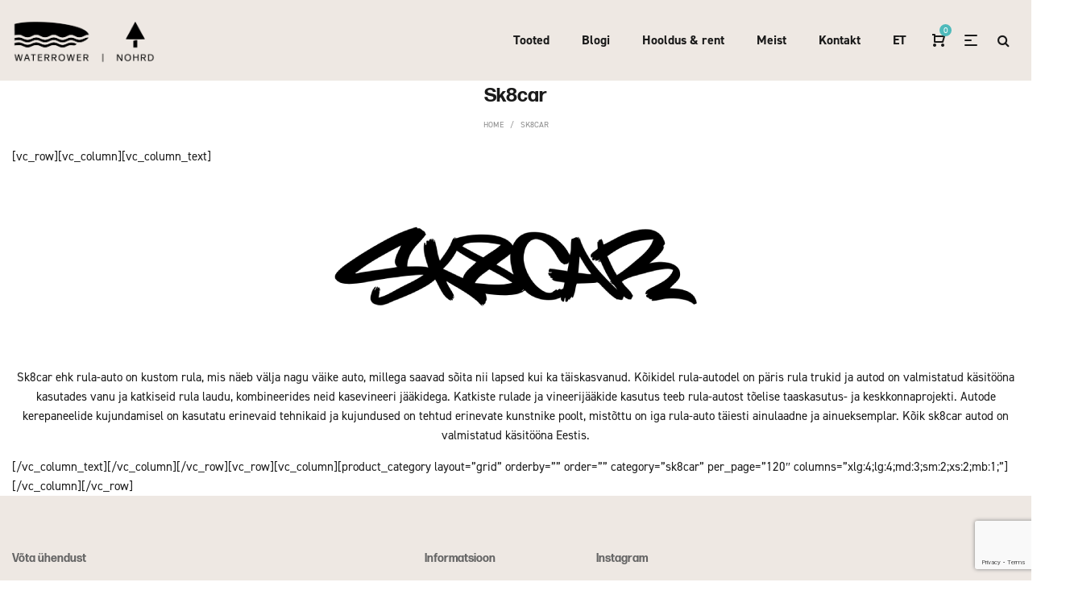

--- FILE ---
content_type: text/html; charset=utf-8
request_url: https://www.google.com/recaptcha/api2/anchor?ar=1&k=6LdfKNEmAAAAAIcVBOI6I8u0waUupgvRKk8nQq0S&co=aHR0cHM6Ly91bmRlcndvb2Quc2hvcDo0NDM.&hl=en&v=PoyoqOPhxBO7pBk68S4YbpHZ&size=invisible&anchor-ms=20000&execute-ms=30000&cb=dho79de7cwi9
body_size: 49010
content:
<!DOCTYPE HTML><html dir="ltr" lang="en"><head><meta http-equiv="Content-Type" content="text/html; charset=UTF-8">
<meta http-equiv="X-UA-Compatible" content="IE=edge">
<title>reCAPTCHA</title>
<style type="text/css">
/* cyrillic-ext */
@font-face {
  font-family: 'Roboto';
  font-style: normal;
  font-weight: 400;
  font-stretch: 100%;
  src: url(//fonts.gstatic.com/s/roboto/v48/KFO7CnqEu92Fr1ME7kSn66aGLdTylUAMa3GUBHMdazTgWw.woff2) format('woff2');
  unicode-range: U+0460-052F, U+1C80-1C8A, U+20B4, U+2DE0-2DFF, U+A640-A69F, U+FE2E-FE2F;
}
/* cyrillic */
@font-face {
  font-family: 'Roboto';
  font-style: normal;
  font-weight: 400;
  font-stretch: 100%;
  src: url(//fonts.gstatic.com/s/roboto/v48/KFO7CnqEu92Fr1ME7kSn66aGLdTylUAMa3iUBHMdazTgWw.woff2) format('woff2');
  unicode-range: U+0301, U+0400-045F, U+0490-0491, U+04B0-04B1, U+2116;
}
/* greek-ext */
@font-face {
  font-family: 'Roboto';
  font-style: normal;
  font-weight: 400;
  font-stretch: 100%;
  src: url(//fonts.gstatic.com/s/roboto/v48/KFO7CnqEu92Fr1ME7kSn66aGLdTylUAMa3CUBHMdazTgWw.woff2) format('woff2');
  unicode-range: U+1F00-1FFF;
}
/* greek */
@font-face {
  font-family: 'Roboto';
  font-style: normal;
  font-weight: 400;
  font-stretch: 100%;
  src: url(//fonts.gstatic.com/s/roboto/v48/KFO7CnqEu92Fr1ME7kSn66aGLdTylUAMa3-UBHMdazTgWw.woff2) format('woff2');
  unicode-range: U+0370-0377, U+037A-037F, U+0384-038A, U+038C, U+038E-03A1, U+03A3-03FF;
}
/* math */
@font-face {
  font-family: 'Roboto';
  font-style: normal;
  font-weight: 400;
  font-stretch: 100%;
  src: url(//fonts.gstatic.com/s/roboto/v48/KFO7CnqEu92Fr1ME7kSn66aGLdTylUAMawCUBHMdazTgWw.woff2) format('woff2');
  unicode-range: U+0302-0303, U+0305, U+0307-0308, U+0310, U+0312, U+0315, U+031A, U+0326-0327, U+032C, U+032F-0330, U+0332-0333, U+0338, U+033A, U+0346, U+034D, U+0391-03A1, U+03A3-03A9, U+03B1-03C9, U+03D1, U+03D5-03D6, U+03F0-03F1, U+03F4-03F5, U+2016-2017, U+2034-2038, U+203C, U+2040, U+2043, U+2047, U+2050, U+2057, U+205F, U+2070-2071, U+2074-208E, U+2090-209C, U+20D0-20DC, U+20E1, U+20E5-20EF, U+2100-2112, U+2114-2115, U+2117-2121, U+2123-214F, U+2190, U+2192, U+2194-21AE, U+21B0-21E5, U+21F1-21F2, U+21F4-2211, U+2213-2214, U+2216-22FF, U+2308-230B, U+2310, U+2319, U+231C-2321, U+2336-237A, U+237C, U+2395, U+239B-23B7, U+23D0, U+23DC-23E1, U+2474-2475, U+25AF, U+25B3, U+25B7, U+25BD, U+25C1, U+25CA, U+25CC, U+25FB, U+266D-266F, U+27C0-27FF, U+2900-2AFF, U+2B0E-2B11, U+2B30-2B4C, U+2BFE, U+3030, U+FF5B, U+FF5D, U+1D400-1D7FF, U+1EE00-1EEFF;
}
/* symbols */
@font-face {
  font-family: 'Roboto';
  font-style: normal;
  font-weight: 400;
  font-stretch: 100%;
  src: url(//fonts.gstatic.com/s/roboto/v48/KFO7CnqEu92Fr1ME7kSn66aGLdTylUAMaxKUBHMdazTgWw.woff2) format('woff2');
  unicode-range: U+0001-000C, U+000E-001F, U+007F-009F, U+20DD-20E0, U+20E2-20E4, U+2150-218F, U+2190, U+2192, U+2194-2199, U+21AF, U+21E6-21F0, U+21F3, U+2218-2219, U+2299, U+22C4-22C6, U+2300-243F, U+2440-244A, U+2460-24FF, U+25A0-27BF, U+2800-28FF, U+2921-2922, U+2981, U+29BF, U+29EB, U+2B00-2BFF, U+4DC0-4DFF, U+FFF9-FFFB, U+10140-1018E, U+10190-1019C, U+101A0, U+101D0-101FD, U+102E0-102FB, U+10E60-10E7E, U+1D2C0-1D2D3, U+1D2E0-1D37F, U+1F000-1F0FF, U+1F100-1F1AD, U+1F1E6-1F1FF, U+1F30D-1F30F, U+1F315, U+1F31C, U+1F31E, U+1F320-1F32C, U+1F336, U+1F378, U+1F37D, U+1F382, U+1F393-1F39F, U+1F3A7-1F3A8, U+1F3AC-1F3AF, U+1F3C2, U+1F3C4-1F3C6, U+1F3CA-1F3CE, U+1F3D4-1F3E0, U+1F3ED, U+1F3F1-1F3F3, U+1F3F5-1F3F7, U+1F408, U+1F415, U+1F41F, U+1F426, U+1F43F, U+1F441-1F442, U+1F444, U+1F446-1F449, U+1F44C-1F44E, U+1F453, U+1F46A, U+1F47D, U+1F4A3, U+1F4B0, U+1F4B3, U+1F4B9, U+1F4BB, U+1F4BF, U+1F4C8-1F4CB, U+1F4D6, U+1F4DA, U+1F4DF, U+1F4E3-1F4E6, U+1F4EA-1F4ED, U+1F4F7, U+1F4F9-1F4FB, U+1F4FD-1F4FE, U+1F503, U+1F507-1F50B, U+1F50D, U+1F512-1F513, U+1F53E-1F54A, U+1F54F-1F5FA, U+1F610, U+1F650-1F67F, U+1F687, U+1F68D, U+1F691, U+1F694, U+1F698, U+1F6AD, U+1F6B2, U+1F6B9-1F6BA, U+1F6BC, U+1F6C6-1F6CF, U+1F6D3-1F6D7, U+1F6E0-1F6EA, U+1F6F0-1F6F3, U+1F6F7-1F6FC, U+1F700-1F7FF, U+1F800-1F80B, U+1F810-1F847, U+1F850-1F859, U+1F860-1F887, U+1F890-1F8AD, U+1F8B0-1F8BB, U+1F8C0-1F8C1, U+1F900-1F90B, U+1F93B, U+1F946, U+1F984, U+1F996, U+1F9E9, U+1FA00-1FA6F, U+1FA70-1FA7C, U+1FA80-1FA89, U+1FA8F-1FAC6, U+1FACE-1FADC, U+1FADF-1FAE9, U+1FAF0-1FAF8, U+1FB00-1FBFF;
}
/* vietnamese */
@font-face {
  font-family: 'Roboto';
  font-style: normal;
  font-weight: 400;
  font-stretch: 100%;
  src: url(//fonts.gstatic.com/s/roboto/v48/KFO7CnqEu92Fr1ME7kSn66aGLdTylUAMa3OUBHMdazTgWw.woff2) format('woff2');
  unicode-range: U+0102-0103, U+0110-0111, U+0128-0129, U+0168-0169, U+01A0-01A1, U+01AF-01B0, U+0300-0301, U+0303-0304, U+0308-0309, U+0323, U+0329, U+1EA0-1EF9, U+20AB;
}
/* latin-ext */
@font-face {
  font-family: 'Roboto';
  font-style: normal;
  font-weight: 400;
  font-stretch: 100%;
  src: url(//fonts.gstatic.com/s/roboto/v48/KFO7CnqEu92Fr1ME7kSn66aGLdTylUAMa3KUBHMdazTgWw.woff2) format('woff2');
  unicode-range: U+0100-02BA, U+02BD-02C5, U+02C7-02CC, U+02CE-02D7, U+02DD-02FF, U+0304, U+0308, U+0329, U+1D00-1DBF, U+1E00-1E9F, U+1EF2-1EFF, U+2020, U+20A0-20AB, U+20AD-20C0, U+2113, U+2C60-2C7F, U+A720-A7FF;
}
/* latin */
@font-face {
  font-family: 'Roboto';
  font-style: normal;
  font-weight: 400;
  font-stretch: 100%;
  src: url(//fonts.gstatic.com/s/roboto/v48/KFO7CnqEu92Fr1ME7kSn66aGLdTylUAMa3yUBHMdazQ.woff2) format('woff2');
  unicode-range: U+0000-00FF, U+0131, U+0152-0153, U+02BB-02BC, U+02C6, U+02DA, U+02DC, U+0304, U+0308, U+0329, U+2000-206F, U+20AC, U+2122, U+2191, U+2193, U+2212, U+2215, U+FEFF, U+FFFD;
}
/* cyrillic-ext */
@font-face {
  font-family: 'Roboto';
  font-style: normal;
  font-weight: 500;
  font-stretch: 100%;
  src: url(//fonts.gstatic.com/s/roboto/v48/KFO7CnqEu92Fr1ME7kSn66aGLdTylUAMa3GUBHMdazTgWw.woff2) format('woff2');
  unicode-range: U+0460-052F, U+1C80-1C8A, U+20B4, U+2DE0-2DFF, U+A640-A69F, U+FE2E-FE2F;
}
/* cyrillic */
@font-face {
  font-family: 'Roboto';
  font-style: normal;
  font-weight: 500;
  font-stretch: 100%;
  src: url(//fonts.gstatic.com/s/roboto/v48/KFO7CnqEu92Fr1ME7kSn66aGLdTylUAMa3iUBHMdazTgWw.woff2) format('woff2');
  unicode-range: U+0301, U+0400-045F, U+0490-0491, U+04B0-04B1, U+2116;
}
/* greek-ext */
@font-face {
  font-family: 'Roboto';
  font-style: normal;
  font-weight: 500;
  font-stretch: 100%;
  src: url(//fonts.gstatic.com/s/roboto/v48/KFO7CnqEu92Fr1ME7kSn66aGLdTylUAMa3CUBHMdazTgWw.woff2) format('woff2');
  unicode-range: U+1F00-1FFF;
}
/* greek */
@font-face {
  font-family: 'Roboto';
  font-style: normal;
  font-weight: 500;
  font-stretch: 100%;
  src: url(//fonts.gstatic.com/s/roboto/v48/KFO7CnqEu92Fr1ME7kSn66aGLdTylUAMa3-UBHMdazTgWw.woff2) format('woff2');
  unicode-range: U+0370-0377, U+037A-037F, U+0384-038A, U+038C, U+038E-03A1, U+03A3-03FF;
}
/* math */
@font-face {
  font-family: 'Roboto';
  font-style: normal;
  font-weight: 500;
  font-stretch: 100%;
  src: url(//fonts.gstatic.com/s/roboto/v48/KFO7CnqEu92Fr1ME7kSn66aGLdTylUAMawCUBHMdazTgWw.woff2) format('woff2');
  unicode-range: U+0302-0303, U+0305, U+0307-0308, U+0310, U+0312, U+0315, U+031A, U+0326-0327, U+032C, U+032F-0330, U+0332-0333, U+0338, U+033A, U+0346, U+034D, U+0391-03A1, U+03A3-03A9, U+03B1-03C9, U+03D1, U+03D5-03D6, U+03F0-03F1, U+03F4-03F5, U+2016-2017, U+2034-2038, U+203C, U+2040, U+2043, U+2047, U+2050, U+2057, U+205F, U+2070-2071, U+2074-208E, U+2090-209C, U+20D0-20DC, U+20E1, U+20E5-20EF, U+2100-2112, U+2114-2115, U+2117-2121, U+2123-214F, U+2190, U+2192, U+2194-21AE, U+21B0-21E5, U+21F1-21F2, U+21F4-2211, U+2213-2214, U+2216-22FF, U+2308-230B, U+2310, U+2319, U+231C-2321, U+2336-237A, U+237C, U+2395, U+239B-23B7, U+23D0, U+23DC-23E1, U+2474-2475, U+25AF, U+25B3, U+25B7, U+25BD, U+25C1, U+25CA, U+25CC, U+25FB, U+266D-266F, U+27C0-27FF, U+2900-2AFF, U+2B0E-2B11, U+2B30-2B4C, U+2BFE, U+3030, U+FF5B, U+FF5D, U+1D400-1D7FF, U+1EE00-1EEFF;
}
/* symbols */
@font-face {
  font-family: 'Roboto';
  font-style: normal;
  font-weight: 500;
  font-stretch: 100%;
  src: url(//fonts.gstatic.com/s/roboto/v48/KFO7CnqEu92Fr1ME7kSn66aGLdTylUAMaxKUBHMdazTgWw.woff2) format('woff2');
  unicode-range: U+0001-000C, U+000E-001F, U+007F-009F, U+20DD-20E0, U+20E2-20E4, U+2150-218F, U+2190, U+2192, U+2194-2199, U+21AF, U+21E6-21F0, U+21F3, U+2218-2219, U+2299, U+22C4-22C6, U+2300-243F, U+2440-244A, U+2460-24FF, U+25A0-27BF, U+2800-28FF, U+2921-2922, U+2981, U+29BF, U+29EB, U+2B00-2BFF, U+4DC0-4DFF, U+FFF9-FFFB, U+10140-1018E, U+10190-1019C, U+101A0, U+101D0-101FD, U+102E0-102FB, U+10E60-10E7E, U+1D2C0-1D2D3, U+1D2E0-1D37F, U+1F000-1F0FF, U+1F100-1F1AD, U+1F1E6-1F1FF, U+1F30D-1F30F, U+1F315, U+1F31C, U+1F31E, U+1F320-1F32C, U+1F336, U+1F378, U+1F37D, U+1F382, U+1F393-1F39F, U+1F3A7-1F3A8, U+1F3AC-1F3AF, U+1F3C2, U+1F3C4-1F3C6, U+1F3CA-1F3CE, U+1F3D4-1F3E0, U+1F3ED, U+1F3F1-1F3F3, U+1F3F5-1F3F7, U+1F408, U+1F415, U+1F41F, U+1F426, U+1F43F, U+1F441-1F442, U+1F444, U+1F446-1F449, U+1F44C-1F44E, U+1F453, U+1F46A, U+1F47D, U+1F4A3, U+1F4B0, U+1F4B3, U+1F4B9, U+1F4BB, U+1F4BF, U+1F4C8-1F4CB, U+1F4D6, U+1F4DA, U+1F4DF, U+1F4E3-1F4E6, U+1F4EA-1F4ED, U+1F4F7, U+1F4F9-1F4FB, U+1F4FD-1F4FE, U+1F503, U+1F507-1F50B, U+1F50D, U+1F512-1F513, U+1F53E-1F54A, U+1F54F-1F5FA, U+1F610, U+1F650-1F67F, U+1F687, U+1F68D, U+1F691, U+1F694, U+1F698, U+1F6AD, U+1F6B2, U+1F6B9-1F6BA, U+1F6BC, U+1F6C6-1F6CF, U+1F6D3-1F6D7, U+1F6E0-1F6EA, U+1F6F0-1F6F3, U+1F6F7-1F6FC, U+1F700-1F7FF, U+1F800-1F80B, U+1F810-1F847, U+1F850-1F859, U+1F860-1F887, U+1F890-1F8AD, U+1F8B0-1F8BB, U+1F8C0-1F8C1, U+1F900-1F90B, U+1F93B, U+1F946, U+1F984, U+1F996, U+1F9E9, U+1FA00-1FA6F, U+1FA70-1FA7C, U+1FA80-1FA89, U+1FA8F-1FAC6, U+1FACE-1FADC, U+1FADF-1FAE9, U+1FAF0-1FAF8, U+1FB00-1FBFF;
}
/* vietnamese */
@font-face {
  font-family: 'Roboto';
  font-style: normal;
  font-weight: 500;
  font-stretch: 100%;
  src: url(//fonts.gstatic.com/s/roboto/v48/KFO7CnqEu92Fr1ME7kSn66aGLdTylUAMa3OUBHMdazTgWw.woff2) format('woff2');
  unicode-range: U+0102-0103, U+0110-0111, U+0128-0129, U+0168-0169, U+01A0-01A1, U+01AF-01B0, U+0300-0301, U+0303-0304, U+0308-0309, U+0323, U+0329, U+1EA0-1EF9, U+20AB;
}
/* latin-ext */
@font-face {
  font-family: 'Roboto';
  font-style: normal;
  font-weight: 500;
  font-stretch: 100%;
  src: url(//fonts.gstatic.com/s/roboto/v48/KFO7CnqEu92Fr1ME7kSn66aGLdTylUAMa3KUBHMdazTgWw.woff2) format('woff2');
  unicode-range: U+0100-02BA, U+02BD-02C5, U+02C7-02CC, U+02CE-02D7, U+02DD-02FF, U+0304, U+0308, U+0329, U+1D00-1DBF, U+1E00-1E9F, U+1EF2-1EFF, U+2020, U+20A0-20AB, U+20AD-20C0, U+2113, U+2C60-2C7F, U+A720-A7FF;
}
/* latin */
@font-face {
  font-family: 'Roboto';
  font-style: normal;
  font-weight: 500;
  font-stretch: 100%;
  src: url(//fonts.gstatic.com/s/roboto/v48/KFO7CnqEu92Fr1ME7kSn66aGLdTylUAMa3yUBHMdazQ.woff2) format('woff2');
  unicode-range: U+0000-00FF, U+0131, U+0152-0153, U+02BB-02BC, U+02C6, U+02DA, U+02DC, U+0304, U+0308, U+0329, U+2000-206F, U+20AC, U+2122, U+2191, U+2193, U+2212, U+2215, U+FEFF, U+FFFD;
}
/* cyrillic-ext */
@font-face {
  font-family: 'Roboto';
  font-style: normal;
  font-weight: 900;
  font-stretch: 100%;
  src: url(//fonts.gstatic.com/s/roboto/v48/KFO7CnqEu92Fr1ME7kSn66aGLdTylUAMa3GUBHMdazTgWw.woff2) format('woff2');
  unicode-range: U+0460-052F, U+1C80-1C8A, U+20B4, U+2DE0-2DFF, U+A640-A69F, U+FE2E-FE2F;
}
/* cyrillic */
@font-face {
  font-family: 'Roboto';
  font-style: normal;
  font-weight: 900;
  font-stretch: 100%;
  src: url(//fonts.gstatic.com/s/roboto/v48/KFO7CnqEu92Fr1ME7kSn66aGLdTylUAMa3iUBHMdazTgWw.woff2) format('woff2');
  unicode-range: U+0301, U+0400-045F, U+0490-0491, U+04B0-04B1, U+2116;
}
/* greek-ext */
@font-face {
  font-family: 'Roboto';
  font-style: normal;
  font-weight: 900;
  font-stretch: 100%;
  src: url(//fonts.gstatic.com/s/roboto/v48/KFO7CnqEu92Fr1ME7kSn66aGLdTylUAMa3CUBHMdazTgWw.woff2) format('woff2');
  unicode-range: U+1F00-1FFF;
}
/* greek */
@font-face {
  font-family: 'Roboto';
  font-style: normal;
  font-weight: 900;
  font-stretch: 100%;
  src: url(//fonts.gstatic.com/s/roboto/v48/KFO7CnqEu92Fr1ME7kSn66aGLdTylUAMa3-UBHMdazTgWw.woff2) format('woff2');
  unicode-range: U+0370-0377, U+037A-037F, U+0384-038A, U+038C, U+038E-03A1, U+03A3-03FF;
}
/* math */
@font-face {
  font-family: 'Roboto';
  font-style: normal;
  font-weight: 900;
  font-stretch: 100%;
  src: url(//fonts.gstatic.com/s/roboto/v48/KFO7CnqEu92Fr1ME7kSn66aGLdTylUAMawCUBHMdazTgWw.woff2) format('woff2');
  unicode-range: U+0302-0303, U+0305, U+0307-0308, U+0310, U+0312, U+0315, U+031A, U+0326-0327, U+032C, U+032F-0330, U+0332-0333, U+0338, U+033A, U+0346, U+034D, U+0391-03A1, U+03A3-03A9, U+03B1-03C9, U+03D1, U+03D5-03D6, U+03F0-03F1, U+03F4-03F5, U+2016-2017, U+2034-2038, U+203C, U+2040, U+2043, U+2047, U+2050, U+2057, U+205F, U+2070-2071, U+2074-208E, U+2090-209C, U+20D0-20DC, U+20E1, U+20E5-20EF, U+2100-2112, U+2114-2115, U+2117-2121, U+2123-214F, U+2190, U+2192, U+2194-21AE, U+21B0-21E5, U+21F1-21F2, U+21F4-2211, U+2213-2214, U+2216-22FF, U+2308-230B, U+2310, U+2319, U+231C-2321, U+2336-237A, U+237C, U+2395, U+239B-23B7, U+23D0, U+23DC-23E1, U+2474-2475, U+25AF, U+25B3, U+25B7, U+25BD, U+25C1, U+25CA, U+25CC, U+25FB, U+266D-266F, U+27C0-27FF, U+2900-2AFF, U+2B0E-2B11, U+2B30-2B4C, U+2BFE, U+3030, U+FF5B, U+FF5D, U+1D400-1D7FF, U+1EE00-1EEFF;
}
/* symbols */
@font-face {
  font-family: 'Roboto';
  font-style: normal;
  font-weight: 900;
  font-stretch: 100%;
  src: url(//fonts.gstatic.com/s/roboto/v48/KFO7CnqEu92Fr1ME7kSn66aGLdTylUAMaxKUBHMdazTgWw.woff2) format('woff2');
  unicode-range: U+0001-000C, U+000E-001F, U+007F-009F, U+20DD-20E0, U+20E2-20E4, U+2150-218F, U+2190, U+2192, U+2194-2199, U+21AF, U+21E6-21F0, U+21F3, U+2218-2219, U+2299, U+22C4-22C6, U+2300-243F, U+2440-244A, U+2460-24FF, U+25A0-27BF, U+2800-28FF, U+2921-2922, U+2981, U+29BF, U+29EB, U+2B00-2BFF, U+4DC0-4DFF, U+FFF9-FFFB, U+10140-1018E, U+10190-1019C, U+101A0, U+101D0-101FD, U+102E0-102FB, U+10E60-10E7E, U+1D2C0-1D2D3, U+1D2E0-1D37F, U+1F000-1F0FF, U+1F100-1F1AD, U+1F1E6-1F1FF, U+1F30D-1F30F, U+1F315, U+1F31C, U+1F31E, U+1F320-1F32C, U+1F336, U+1F378, U+1F37D, U+1F382, U+1F393-1F39F, U+1F3A7-1F3A8, U+1F3AC-1F3AF, U+1F3C2, U+1F3C4-1F3C6, U+1F3CA-1F3CE, U+1F3D4-1F3E0, U+1F3ED, U+1F3F1-1F3F3, U+1F3F5-1F3F7, U+1F408, U+1F415, U+1F41F, U+1F426, U+1F43F, U+1F441-1F442, U+1F444, U+1F446-1F449, U+1F44C-1F44E, U+1F453, U+1F46A, U+1F47D, U+1F4A3, U+1F4B0, U+1F4B3, U+1F4B9, U+1F4BB, U+1F4BF, U+1F4C8-1F4CB, U+1F4D6, U+1F4DA, U+1F4DF, U+1F4E3-1F4E6, U+1F4EA-1F4ED, U+1F4F7, U+1F4F9-1F4FB, U+1F4FD-1F4FE, U+1F503, U+1F507-1F50B, U+1F50D, U+1F512-1F513, U+1F53E-1F54A, U+1F54F-1F5FA, U+1F610, U+1F650-1F67F, U+1F687, U+1F68D, U+1F691, U+1F694, U+1F698, U+1F6AD, U+1F6B2, U+1F6B9-1F6BA, U+1F6BC, U+1F6C6-1F6CF, U+1F6D3-1F6D7, U+1F6E0-1F6EA, U+1F6F0-1F6F3, U+1F6F7-1F6FC, U+1F700-1F7FF, U+1F800-1F80B, U+1F810-1F847, U+1F850-1F859, U+1F860-1F887, U+1F890-1F8AD, U+1F8B0-1F8BB, U+1F8C0-1F8C1, U+1F900-1F90B, U+1F93B, U+1F946, U+1F984, U+1F996, U+1F9E9, U+1FA00-1FA6F, U+1FA70-1FA7C, U+1FA80-1FA89, U+1FA8F-1FAC6, U+1FACE-1FADC, U+1FADF-1FAE9, U+1FAF0-1FAF8, U+1FB00-1FBFF;
}
/* vietnamese */
@font-face {
  font-family: 'Roboto';
  font-style: normal;
  font-weight: 900;
  font-stretch: 100%;
  src: url(//fonts.gstatic.com/s/roboto/v48/KFO7CnqEu92Fr1ME7kSn66aGLdTylUAMa3OUBHMdazTgWw.woff2) format('woff2');
  unicode-range: U+0102-0103, U+0110-0111, U+0128-0129, U+0168-0169, U+01A0-01A1, U+01AF-01B0, U+0300-0301, U+0303-0304, U+0308-0309, U+0323, U+0329, U+1EA0-1EF9, U+20AB;
}
/* latin-ext */
@font-face {
  font-family: 'Roboto';
  font-style: normal;
  font-weight: 900;
  font-stretch: 100%;
  src: url(//fonts.gstatic.com/s/roboto/v48/KFO7CnqEu92Fr1ME7kSn66aGLdTylUAMa3KUBHMdazTgWw.woff2) format('woff2');
  unicode-range: U+0100-02BA, U+02BD-02C5, U+02C7-02CC, U+02CE-02D7, U+02DD-02FF, U+0304, U+0308, U+0329, U+1D00-1DBF, U+1E00-1E9F, U+1EF2-1EFF, U+2020, U+20A0-20AB, U+20AD-20C0, U+2113, U+2C60-2C7F, U+A720-A7FF;
}
/* latin */
@font-face {
  font-family: 'Roboto';
  font-style: normal;
  font-weight: 900;
  font-stretch: 100%;
  src: url(//fonts.gstatic.com/s/roboto/v48/KFO7CnqEu92Fr1ME7kSn66aGLdTylUAMa3yUBHMdazQ.woff2) format('woff2');
  unicode-range: U+0000-00FF, U+0131, U+0152-0153, U+02BB-02BC, U+02C6, U+02DA, U+02DC, U+0304, U+0308, U+0329, U+2000-206F, U+20AC, U+2122, U+2191, U+2193, U+2212, U+2215, U+FEFF, U+FFFD;
}

</style>
<link rel="stylesheet" type="text/css" href="https://www.gstatic.com/recaptcha/releases/PoyoqOPhxBO7pBk68S4YbpHZ/styles__ltr.css">
<script nonce="eImbAPJeA_tlO0BUcpxKPA" type="text/javascript">window['__recaptcha_api'] = 'https://www.google.com/recaptcha/api2/';</script>
<script type="text/javascript" src="https://www.gstatic.com/recaptcha/releases/PoyoqOPhxBO7pBk68S4YbpHZ/recaptcha__en.js" nonce="eImbAPJeA_tlO0BUcpxKPA">
      
    </script></head>
<body><div id="rc-anchor-alert" class="rc-anchor-alert"></div>
<input type="hidden" id="recaptcha-token" value="[base64]">
<script type="text/javascript" nonce="eImbAPJeA_tlO0BUcpxKPA">
      recaptcha.anchor.Main.init("[\x22ainput\x22,[\x22bgdata\x22,\x22\x22,\[base64]/[base64]/[base64]/bmV3IHJbeF0oY1swXSk6RT09Mj9uZXcgclt4XShjWzBdLGNbMV0pOkU9PTM/bmV3IHJbeF0oY1swXSxjWzFdLGNbMl0pOkU9PTQ/[base64]/[base64]/[base64]/[base64]/[base64]/[base64]/[base64]/[base64]\x22,\[base64]\\u003d\x22,\x22w4cew71sw41tw4w4woLDtcOOTcOifsKzwozCtMOnwpR/WsOwDgzCm8K4w4rCucKswr8MNWLCgEbCusOQND0Pw7/[base64]/DncKCw7bCphdBwoDCphU8G8KJIMKVWcKqw4N4wqwvw7h/VFfChcOsE33CgMKCMF1Tw5bDkjw+aDTCiMOew54dwroaOxR/T8OgwqjDmFvDgMOcZsKoYsKGC8O1SG7CrMOew4/DqSIew7zDv8KJwqHDnSxTwoHCscK/wrRww5x7w63DnlcEK07CvcOVSMOYw5ZDw5HDsSfCsl89w6huw47ClQfDnCR2NcO4E3/Di8KODyjDuxgyBcK/wo3DgcKcd8K2NE5gw75dAcKOw57ClcKXw5LCncKhUDQjwrrCugNuBcKxw47ChgkBBjHDiMKowoAKw4PDoVp0CMKVwpbCuTXDjk1QwozDp8Obw4DCscOLw49+c8OJaEAadMOFVVx1NANzw6zDuzttwpdzwptHw7fDhRhHwr/CsC44wqlLwp9xUgjDk8Khwr1Uw6VeADVew6BFw4/CnMKzCQRWBmHDj0DCh8KpwpLDlyk3w64Ew5fDig3DgMKew6PCiWBkw6xUw58PecKIwrXDvCPDsGM6QG1+wrHCmADDgiXCqDdpwqHCtBLCrUsNw50/[base64]/CqsO6TjHClFHCpnkFwqvDqsKVPsKHY8Kvw59RwqrDuMOzwq8uw7/Cs8KPw4LCjyLDsXBuUsO/[base64]/[base64]/CiMKkA30gw5HDisOrUcKwBjLDuw3CoiAKwrlpc27CqcOhw6E7R33DhjbDhcOoEGzDjsKtCUdGAMOqBihQwoHDrMOEbU4gw6NbVgwvw6EeKzXDl8OWwqxIJcOvw7DCt8O2NlPCtsOsw6XDhxTDscO3w51lwpUSCFjCvsKeDcO/dRrCgcKKE0nCtMOmwqpcCUVyw697ExJbL8OXwrJ/woPDrcO5w7p2DzrCj34iw5BYw484wpUEw7gPw5rCg8O0w5IiZMKKGQLCnMKwwqxMwrzDn27DoMOOw6A4H3ZKw4HDvcKTw5NtIC1Uw5PCrSHDo8O4XsKYwrnCnVFfw5Q8w5gzw7jCkMKawqsBNQvDhG/Dt17CoMOTTcK2wr1Nwr7DqcOseR7Cr0TDnnXCk1bDocO9GMOyZ8KcTFHDvcKQw4jChsOMScOww7jDo8O+Z8KTHMKlHsO/[base64]/MX90OXJcClzDqsOlU10Xw4NqwpczEjJJwrjDkMOrZ0RSbMKlOmhoUxQhfMOIecOQJcKoCsKXwqotw7Jjwo0Cwo0zw7pkcjIYP0FUwpM4XiDDmsK/w6VGwoXCjU3DmRLDt8O9w4bChh3CucOmS8K8w74FwqjCsEUSNCkEPcKVFA4vAcOyPsKXXxLCi0LDicKHKjBnwqwow590wpTDpcOSelQbYcKMw4PCphjDkw/[base64]/CsAjCmizDuk0FN8KmVQvCgsKvwqFjwoQ7M8KEwq7CqG3DusOmKUDDr1k8CcKbSsKdOT3Cjh7Cq1zDt1loIsKmwrDDshwTOUpofjFLd21rw6p9IwzDhg3DiMKmw6/CqlsddUXDmhojAC/CtMOjw6J8F8OSclQvw6EUaGgiw4PDlMObwr/CvDk8w5pyfTwewqRYw6rCrgd6wqJiEMKlwq/CmsOCw4UAw7VHAsOuwoTDmcO8H8ORwoDDnX/[base64]/CsgwSdcKmRcO8HsKmRwNWw6USARvCrQPCmMKXGMO4w67CokQIwrpFMsOZRMKQwr5qD8KhS8K4RikYw7UFWn1iD8ONwp/[base64]/ChsOfwrjCp8KSw7fDlMOdP2FcJGnCrcObF2JrLh4mfS5Bw7DChsKFEU7Cn8KFKi3CvHtSwrUww63CqMK3w5cCHsO8wrEqAUXCk8OkwpRsJ0HCnCVvw6zDjsOWw4/Cv2jDsmPDu8OEwowCw7N4ahgQw4LChiXClsKWwp1Kw4nCmcO2a8OrwrZvwqVPwqXCrUjDmMOTa0zDgsOJw7zDrsOMRcKww4JpwrQlNUolOzRcBkXDpVZ5woECwrPDj8K6w6PCtsOgM8OCwpsgScO9fMKWw4DClGouNALCkifCgxnDjsOiw4/DkMO7w4ohw5QRJj/Doh/DpQjCsAvCrMOyw4NVT8Opwok5OsKEJsOxWcOZw7HCnsOjwp5Bwp0UwoXCnipsw4EbwrrCkDRcPMKwf8Obw7PCjsOCSBtkwqHDlhsQYkhKLHPCq8K0UMKERy4yQcOMXMKYwrfDlMObw4zCgsKqSWXCi8OmdMODw4XCj8OMVUTCqEYVw7DDosKMQg7CvcOWw5nChW/CgcK9bcOyCsKrX8KSw77DnMO9IMOBw5ddw5heeMOlw7h1w6pKJQ41wp1Zw7TCicOewrdJw5/CtsKLwo8Cw67CoybCkcOIwqjDmzsORsKQwqXDg0JCwp9kSMOzwqQXHsOxVzNaw7oHO8OoHxMZw5Y8w4pPwo1zQz0GEjbCo8OxVBjDjzUiw6TCj8K5w6jDtkzDlGbCgsK1w6l7w5nDpEFqAcOtw5N8w57CszjDgx/DhMOOw4/CgxvCuMOMwrHDgVfDpcOJwrHCvMKKwpzCpAIuA8Oxw5gVwqbCisKGZjbCt8Orbm3DuwLDnQcqwrvDrATDglHDscKTG0TCi8KXw4RPe8KTN1YxIijDsnoewpl1DzfDgx/DpsONw4UHwrFZw5tFIsO3w7BFOMK6w7QGXCIVw5TDtMO/YMOvdjg1wqlAXcORwpprJzBAw4XDgMOaw7ptUkHCqsOqHcKbwrXCh8KVw6DDrDvDtcKaRy/CqWPChl3DqwVYEMKNwrDCoRbCn3cKTwrDtkAOw4zDrMOTeAVkw7dwwoEtwqbDisO/w4wtwqQBwobDjsKeA8O8acK7I8K6wrHCosK0wpkBVcO2VX9yw4nDt8KPakReP1FNXGB6w5HCoUo3PgELQH7CgAnDnxXCuVUMwqvCsik+wpXCvy3CusKdw5gIKlINQ8Ksel/DtcKjw5VufDPDuUZqw6bCl8KrS8OAZiLDsxZPwqYywop9cMOvNMKJw7zCksOGw4ZZH3gHaFrDjUfDhB/CusO1w7s8T8KvwqPDnHs0MVnDtk7DisK2w47DuC47wrDClsO8EMO6MkkIw6jClicvwqB0UsOuwqzCtFXChcONwoZdOMOQw43CvibDlC7DoMK8LyttwrtPaHFWRsODwrh1PX3ChsOAwoAQw7bDtcKULyk7wr5Mwq/[base64]/CoV4Iw6Bgw4kLMXnCqMOlB8OOB8O1OcKjTsKrKnN0QjhwdUzCtcOkw5LCk31xwphjwq3DksOFc8KjwqvCqC87wr9/[base64]/DslVUAcKgZ2YXwovDosKyNsKtVsKCwodIwoDCnzMywq8xXX/Dgltdw40pBTnCg8OVUG0hREvCrMOmbjzDnyPDiUUnRBBLwonDg0/[base64]/TMKMw5XDgnMdw7nChMKUayLDo1xMw5FBAMKCdcKGQBdNHMKww4LDm8OIOA95fk00w5bChHbCs0rCo8K1cD0EXMKEW8O9w41dBsOkwrDCvgjDmlLCuDjCuR8Bwr1uNgB1w6nCrMKvRBHDusOyw47Cs3N/wrk4w4rDiCnCjcKWB8K9wr/DgsKNw7TDiGbDgsKtwoYyAHrDoMOYw4PDpzJUw7EXJgLCmBpsb8OXw4fDgV4Yw45uJnfDm8KudiZQNGAaw7HCscOwV2bDjTVxwpEIw7XDl8OhZcKJIsK0w5dIw6dsBsK7wrjCkcKJTBDCqmjDsRMGwpHCgRhyN8KjUgBvYBNewoTDpsKgY0kPQlXCiMK1wohqw5/CgsO/[base64]/CphvCiS3Dr8K5wqZOCEbCl8K8wq7DkhpUOMO+w5DDkcKxVWzDkMKTwoE4GFxCw6UYwrPDlMOQPcO4wojCoMKnw5E+w5hFwrcow6TDnMO4Q8OOMVHDjsK9HxQaMnDCniVobnrCucKPU8O/wr0Dw5dtw41yw47CssKqwqBqwq/CqcKlw5RVwrXDs8OYw5kkO8OLG8OgQsOPRXxGVj/CtsK9cMKjw7PDpsOsw63CrmFpwqjCsXVMahvDqirDgm7Cv8KEfzLCkMOISiUGwqTCmMOow4IyD8KOw6cwwpk/wqI2NyVta8KJwotWwoPCpHDDq8KJXiPCpSnDisKOwp1TRkNqMh/[base64]/fBI5OMOFdwNmwpxOLsKhw7/[base64]/[base64]/AH9Zwp3CulDDj2rDshnCocKweg8cAsO9RMOhw6hFw6HCmVrCocOKw5rCmMOZw7g0XUcZaMOJAAvCq8OJF3o5w6UTwoPDkcO5w4bDpMOCwofCpmpZw6fCpMOgwrBUwpfCnwBMwoDCu8KYw5Jawr0oI8KvFcOzw6nDrWB0RC93w4/DocK6wpjDrn7Du1HDmg7CnVPCvjvDmHwtwr4deDzChsKGw4LCgcKdwptlPxbCncKFw7TDoEZIF8K6w43CuSdBwrxwWUEtwoU/eGvDnCIow7cNc119woHDh2sywqtlKsKxeyrDuH7Ch8OIwqXDl8KCKsKSwpQlwrnCusKUwq9YKcOZwpbCvcK6AMKaUBvDtsOoDxLDmVU+AMKNwoHCk8OjSMKVNMK9wpDCmWTDgT/DgCHCjB7Cs8OYazQgwo9Kw57Do8KwA1PDoXPCvQozw7vCksKILcKVwrMWw6RxwqbChsOPS8OAOEbCtMK4w6PDg0XCiW7DtcKiw79FLMOje1s5cMKUb8OdBsK1K1h+IcK3wpx0SHnCi8ObbsOlw4gmwq4TaSlYw4BLwo/DjsK+f8KAwrpJwqzDtcK3wqXCjhokfsOzwrDDmU/CmsOfwoYfwpstwpPCk8OOwqzCjDZqw6Z+wptUw4LClB3DgHpHSGJDDMKtwr8HbcOLw57Ds2HDp8Ogw6Jpc8K8C3zCh8KmDTQ+EyR3wpknwpNfQh/DuMO0WRDDlsKqdgIGwohuE8KTw6PCryPDg3fDkyzCqcK+wqnCocODZMKfS2/Dl3dNw4lnLsO/w68Xw6QJFMOoAwHDv8K/R8KAw7PDiMKLcXgaJMKRwqnDjm1VwpTCp1vDmsO0Z8OjSVDCnwPDqyTCocOiLiHDng41wr16AV9NIsOZw6VHIsKnw7HCuGrChWjDqsK0w7/DvBZww5TDogkjOcOGwqnDtzPCg30vw47CiFQqwqLCncKacMONbcKbw7zCjkZySg7DoVBzwpFFXgXClzEqwo3Cg8O/P3kVw50awqhDw7gPw7gKc8ObWsO2w7BfwqMkHDXDsH99EMOJwrLDrW0JwoVvwqnDksOdK8KdPcOMMlwwwpILwo7CoMOmI8KCKEkoe8OCMiXDuRfDuXrDsMKfbcOfw5sKPsOXw4nCkkccwrPCs8O6bMO8wpfCtRLDkUFawq4Ew48/wrs5woodw7x4EsK0VcKbwqHDocOjfcK0NyPDozg1RsOdwo7DsMO9w7VdSMOEQcOvwqnDvcKfbmdAwoLDiVbDg8OsPcOpwo3DuinCsD9QSsOiCQB0PcOFw7law7kBw5HCrMOpL3d2w6nCnRnDkMK9dxp7w7XCtmLCsMOcwrLDrQ3CrDAGJmTDrBE0K8KRwq/CkhLDqsOBJxbCtRFvIUpCdMKYW33ClsOQwrxIwqYNw4hSCsKkwpjDtcOMwqrDs1/Cik9iOcKAOcKQICTClcKIVjokN8KsWWkMLjzDo8KOwoLDkU7CjcKTw4JVwoMewrIsw5VkSg/DmcOZM8KKTMOiDMKyaMKfwpEYw41SXTUjZWw6wofDhWfDhzlVwp3CqMKrMDMmZhPDm8KzQFJYPMOgCyfCp8OeElstw6U2wp3CoMKZVw/CoG/DrcK6wpTCqsKbFS/Cgm3Dg2nCu8ODOl/CiRAhEQfCvRMRw5DDg8KxdxbDgxI9w4TCk8KowrzCksO/SHZRZCsQBsKNwp9BJcO4PT96w5h+wpnClW/Dv8OUw64cGElvwrtXw7Zuw5TDjyrCkcO7w4M/[base64]/DvXvChMK9w5bDiEDDo0kXw4sawocLDsOywqjCnX4BwrLDslzCmMKeBMOmw5obNsKGCRg8U8O6w71UwrvDnTLDrsOMw5jDrMK4wqoZwprCnVjDrcKKBsKow4TCi8OdwpvCs2vCrHZPSGXCugMTw642w5/CqzjDkcK/w5LDqTseasOQw7/Do8KRKsO4wo8iw5PDhsOtw7HDhcOawrbDlcOfOgQ+djIew6lgK8OnN8KfWwpEcz9Ow5TDtsO+wrphwpbDjTcTwrczwo/CnBHCryFjwrfDhyLCnMKAWCkORwnDosKWcsKhw7c9LcKbw7PDohHCu8O0GMObNRzDgiUvwrnCmC/CtBYzX8K6wo/Drg3CksKvAsKYXC89ZcOkwrshWw/Dmj/CgS83I8KeE8Onw4vDryPDsMOKbx7DtGzCrG06ZcKvwr/CgxrCqTjCj1jDs3fDl3zCmztzHRHCh8K/JcOZwprCmcKwZyNAwq7DnMOtwrQpDigULsKmwoxqbcOVw7Zxw5bCjsKtGTwnwpjCowEqw77DnxtpwrcJw597XmrCj8Oxw4vCu8KoXCDCvB/CmcKgJsO+wqo7XUnDoUnDu24vM8Ojwq1SdcKREyrDgEDDvDMLw6hqARDDi8KJwpgkwqbDrW3CkHxXEQx8OMOLcSoIw4pEMMOUw69ZwpsTeBM2w54ow6zDgcKCFcOXw6jCngXDmF0uZnjDqMKiAGxGwpHClTfCjcKTwrwlV3XDqMO5NW/Cl8O0H3gPU8KzfcOaw5ZMSXDDosOmwrTDlQnCrMOTSsKcaMKrXMOCIXQdC8Kaw7XCr1QuwpszBEvDqinDsinCrcOrDxE8w6LDiMOEwoPChcOowr1nwoQ2w58Zw5dvwrs4wqbDncKNwrBjwplgSEbClcKswpxCwqxew4hBPsOrJcKJw4zCj8ODw48TL1vDisOfw5nCq1/DusKbw7zCpMKVwoIufcO4UcK2S8OIX8Kxwoo3a8O0WyJBw5fDhDhuw7cbw7fCiD7DpsOqAMOMRyDCt8Kyw57Cm1RDwro8aS56wpVFAcOlF8KdwoN0OV1bwo99ZCLCp20/ZMOzd00pbMOgwpHCtBxmP8KQXMKjEcO/DmDCtEzChsOXw5/Cj8K0wozCoMOdZ8KbwrEza8Kkw7B+wrrCiicNwrNpw63DjS/Diz9/O8OlV8OoCgAww5BfQsObT8OdUFlXLk7CvjPDkEzDgDPDscOFNsOzwo/[base64]/[base64]/wqIwIsK1w6J+BsKCwoIsMcKhwr7Ch8KgUMOhGcKiw6fCjULDh8K7w4UqesOdN8OsIMKdw4/[base64]/[base64]/DvmlIwrppfG7ConwYwoLDhsOsLQcDT1FxRRLDs8O4wr/DljRqwq0cOxRvMnNywr8Fd11sEX4NTnPCqiplw5HDhiDCusKLw4DDvyBtIBY+wqjDlybChsO5w48ew49pw4DCjMKBw5l5CxvDncKqw5E+wp5nwozCi8K0w7zDl2FlfRFKw5JmSC0FajzDlsK3wrVyeHZ0fUUHwozCjlLDi0TDhDzCjHnDscK5bB8nw6/CtSB0w7/Cl8OGL3HDo8OmcMO1wqJXQ8K+w4xmNzjDhGnDiFrDpEJZwr9dw5MjQ8KBwrYKwoxxEhgcw4HCtTTDjnkQw6drVAbCm8KNTi4JwpUCRcOMdMOMwqjDm8K0SWhMwponwqMKFcOlw6M9YsKVw4ZJZsKhwptEe8Oiw5IgI8KKLsOfCMKJRMOQT8OAFAPCncK4w4plwr/[base64]/DnR1kw5XCi8O3woMOwr3Ck2bDnUHDtjdrcSASIcKYdMOlaMO2wqYWwqM2dVbCrXBrw6UqCwbDhcOBwpsbXMKpwqlEQWsUw4EIwodsEsKzexXCm3YMdsKUJiAMN8KrwpAKw4XDmcOfWzbDgBnDnhPCtMOKPAbCpsOvw6vDpl/CuMOGwrbDijhZw6rCvcO+BDlswooxw6dcOhLDugBSPMOfwrBfwp/Dpg54wo1AJMOnZcKDwoPCosKfwpXCgnMewoxQwoDChcO2woHCqHnCgMOtMMK2w7/DvgJzeBEkLFTCksK3w4Mxw7N+woQTCcKuIMKAwrPDoFDCtQUyw7FMDlDDhsKNwqdsVUVrBcKDwpAwV8KDVkNNw7gcwo9RIz/CmMOpw5zCrMO5cywHwqHDtcKRw4/DqRzDvTfDp33CgMKQw5d0w6Bnw6TDtz3DnRc5wr10bgjCjMOoHwLDncO2ARnCnsOiaMKyb0zDrsKCw7fCr20ZFMKnw5DCsR9qw5FLw7bCkxczw5hvagV5LsOhwrF/[base64]/Dr8KmwonCrx59wr4pc8OKwox7wqkcw5/Ds8OkHETCjFPChAdowoEHPcOkwrnDm8KkWsOLw5LCuMKew51TMjHDisKawrfCi8OXR3XDmkZXwoTDrXApw7/[base64]/DssKZwpnCjHpYIMKTwprCqm8VwpDDpsKLK8Oow6jDnsOtUm9vw7jChyYpwozCjcKoQls9fcOdShTDl8OfwpXDki4eFMKZCTzDm8KLc0MMRMOge09zw7TDo0dQw513CG7CiMOpworDnsKew7/Dk8OdWsOvw6PCjsKSdMOhw7fDjcKQwpvDrgUPG8KCwp3Dp8Oqw4k/TAM3bsKVw6nDiR5Xw4Qjw6XDumVXwrvCmUjChcKmw7PDjcObw4HCssKTbMKQKMOyT8Kfw6N9wotGw5RYw4vClMO1w6kmWsKoY2PDoD/CuBPCqcK4wrvCpi3Do8KkdSlSXynCpjnDqcOzHMOmZH7CucOgNHwxb8OxdEXCrMKWCcObw6VtSk49wqrDhcKBwrzDtgUfwojDjsK5MsKjC8K9Rx/DmnBtUALDv3HCiCPDti4YwpJJOcOrw7FRC8OAQcKdKMOdwrBsCCvDncK3w65OEsOyw58dw5fCgU5Rw6TDoCwaSXNBUgnCjMKhw456wqTDrMOLwqZxw4HDp00uw5lRX8KgesOASsKCwo/CicK7CgfCgFgtwpItwoo0woQ4w6F7N8OMw5fDkWcnT8OLWlLDicOWd07Dv3x3SVHDsTXChGvDsMKDwoptwqlPbxbDtTkdwqPCjsKBwrxKZsK3UA/Duz3CnsOsw4AfUcOyw6JsU8OhwqnCv8K3w6TDvcK2wrB3w4oue8OOwp0TwrbCtxxaA8O1w7PCkQZWwq3ChMOHOgFbw4ZUw6TCpsKwwrsvPcKLwpoZwqbCq8OyNsKfP8OXw6EJDDbCgcOuw7dMfg/DnU3CriIcw6LCk0ouwqHCnsOyE8KpIzNbwqLDm8K2B2fDvMK5B0vDkFLDiBzDhSYOdsOKG8KSH8OCwpRWw5kRw6HDicKFw7XDoi3Cq8Oiw6UPw5vDlwLChWxRaDAIAGfDgsK5wqVfHMOvw5gNwqUWwoMEU8K2w6zCmcOKTzNqAcKQwpRFwo/CjidYEsO0R2/ClMOmGcKzc8O+w7pIwopqdsOdN8O9D8KWw5jDlMO2wpHCm8OTJirClcOLwpggw5/DoldZwqBLwrXDpSwLwrHCuEJXwrrDscKfHRM+FMKBw45zE3HCs1LCmMKpwow7wrHCmmDDscOBw6AaaiJTwpcew77CtMK5RsK+wqvDpcKlw5ccw6fCmMO8wpUpM8KEwpAYwpDCjw9VTiJcw73CiCQow7DCksK/dMOIwpBfFcOUccOTwqMPwqDCpcOxwqzDkDvDgAvDtgjDrQ7Cn8OODUnDsMOPw5BvYWHDiTDCm1bDgjfDil4ewqTCpcKaN1Ydw4sKwoXDisOrwr8iDMK/c8K6w4A+wqt2XcO+w4vClcOowpplYcOyZTbDp2zDi8ODRw/[base64]/[base64]/[base64]/Chytrw6A/[base64]/CvsK2w60ORsOrasK1wrVJeMKpwp1+w6HCtcOIW8OOw4zDgsKWIFzDgivDlcKPw57Cs8KHd3NHNcKSfsOUwrIowqwcDk8YFCg2wpDCs07Ct8KJQQzDl3nCsWEQVFnDlC4nBcK8JsOxGWfCkX/CusK7wqlZwp0WGDzClsKpw4YzGWfDoi7DvXQ9EMOgw5nDkQRQwqTCjMOOJQMswoHCl8KmUH3CrjFUw6dtXcK0XsKlw5bDsFvDucKAwp7ChcKGw6EudMOmw43Cvg8awprDhsOjX3TCuCwUQynCqEbDn8O6w5lSNTbDqGbDm8ODwro/w53DoSfDoX8Fw5HDvn3Dh8OAJwEuJk7CtQHDtcOAwqPCs8KTZVnCgVfDvsK7TcOow6/DhBVfw4ELI8KTbw4sSMOhw5EDwrTDrmZRN8KEKCx6w73DrcKKwoPDvcKMwpnCg8Ozwq4YKMOkw5BRwrTCsMOUAXtewoPCmMK3wrbDuMKla8KOwrYJEgF1w6MOwqVLAHZGwr8BDcK2w7hQKC7CuDJadiXDnsKbw6XCncOkwp1ibFjDuA3DqyTDhsOgch/[base64]/NsONw5x6ccOFUhpGw4XCgcOrU2xXL8K1w5fDvE1MfwrCqMOtBcO0cnkgYUjDtsO0NAdlPUUtKcOge3vDo8K/YsKbHMKAwo7DmcKZXQTCgHZzw4nDrsO1wpLCt8O6WlbDrgXClcKZwrkbfVjDlcOowqTDnsKpIMK/woY6S1/DvGYQE0jDtMOCIUXDkGnDkwUGwpZ9QiHCj1U2woXDvwguwqHCmcO4w5rCqTXDncKWw7oewpnDksKlwpY9w5RswqzDsT7CosOqF2AUUsK2Mgw+GsOIwobCpMOZw5bCn8KBw4DChsO/YG7DocKYwo7DuMO3H3Atw4IlCiN1AMOsGMOoRsKpwpZ2w7ViGwgsw7fDh0xkwoMsw6zDrxIwwr3Cp8OGworCjSFBdAJ8TyDCm8OsNSMBwqBefMOHwoJldsOQI8K8w4rDuy3Dm8KRw7nDryBrwoPDgz3CssOmbMKOw7fDkzBew4R+PMOVw4tWIW7CpEsaY8Ojwr3DjcO/w77CgwNywq0dJCzDqQnDqGHDlsOKPTMyw7jDscOXw6HDpMOFwrjCj8OwCRnChsKRw4PDnmsRwp3CoXvDjcOLIMKkwpTCtMKGQSDDiR7Cr8KQHsKWwpnDu3xww6DDpcOjw6R0BMOUPk/[base64]/CkgwvcMOqw73CqT0OAFbDphPDtnImwrJNB8K3w6zCqMK1LSAOw7PCjSfCtx1iwqIuw5/CsTgxbgUHwrvCncK1IsKZDSPDkg7DkcKgwoTDmlNtccKSU2LDpCTCv8OewqZAYmzCkcOCXUcdLyHChMOiwp55wpHDg8OZw6jCm8OJwo/[base64]/CgnPCiBnCqMKAOcOCwpFgd8KBXlMqHsOHwqjDscKowr81XW/DtcKxwq7CsT3CkgTDkmpnCsOYG8KFwqvDvMOjw4PCqQfDu8OAXMKeIhjCpMKaw5cKWH7DvkPDsMKtflZGw6JgwroKwpJ1wrPCs8OOYMK0w6XDpMO1CE0JwqZ5w5pfbcKJH3VBw41QwqHDpcKTTjhGcsKQwpnDsMKawqXChCt6I8OiNMKSVAI+UjnCnXQDw6/DicKvwqTCj8KiwpDCgcK8wrw1wp7CsjUAwrlmOSBLS8KPw4nDggTCoDfCrDNLw5jClMKBE0rDunlIdErClXLCuU0iw51uw4DDmMK2w4DDtWPCgMKDw7LCh8Ovw5hUL8ONP8O9Nh9TLVouVMK+w4dQwqVhwpguw7Eww6NJw5U0w7/[base64]/fsKRaFxIJcOgD19GHBrCmQbDlzxtcMOyw6TDrMKvw6sQDHnDgHcSwpXDty3CsV9VwqHDuMKFJBTDmBzCosOxdXXCi1fCoMOcasOSQcKAw77DjMKbwrIJw6nDtMO2UDnDqhzCn0nDjlVjw5zCh2wXbS9UKcOXT8KPw7fDhMOcAsOwwpk2EMOUwo7DjsKow7/DrcK5wr/CjBLChDLClENvInTDkjHClizCgsOiJcKiRBR9OH/[base64]/Dux08wpPCgcKRw4RGwrHDtigMwpDDjm9bFsK2MMOlw69Fw6s4w77DrcKJGANGwq9Iw6vCsD3CglHCtVzDrm0Bw5o4TsOFR23DpCcBd1YRR8KGwrLClAlnw6fDm8Omw47DqB9EJ3Fww7/[base64]/CqjrCnRnDuMOIT1kgwqPDhBvDk3/CgMKvSDkKe8Ksw7kJLQzCjcKYw5fCh8KnQMOrwphqRCgWdgHCqQ/CncOiN8Kxf3HCvHByQ8KHwos3wrJ8wqLCnMOEwpnCncOAL8OxSCzDlMOGwr/CpF9ZwpU3dcKqw6BXXcO4P1vDq1rCphsmDcK7RFHDpcKvwqzClx/DugLCj8O+WHFrwr/CsgTCj3DChD98LMKlSsOaPV/DtcKkwoLDvsK4WQ3CmHcWNcOMGcOlwop6w77Cu8O6N8O5w4zCuTfCsi3Cv0MpXsKOeywUw5XCt0ZqacO5w6nDlH3CqhE/wqx2w7wLCUHDtkHDp0/DqBrDlVrDqiHCgcOYwrc+w7F1w5nClTxkwqRawrrCs2TCiMKew5TDk8OeU8Oowr9FKQdtwo7Cv8KFw7o7w67Dr8K0RA7CvT7CthjDm8KkacOkwpVyw5hYw6N7wpgtwphJw6jCosOxL8OYwpDCmsKxWsK1ScKAa8KbDcOxw5HCinRIw6cxwoA5wqTDj3rDpxnCmA/CmW7DmQbDmgIFeEkIwprCuDTDp8KsDCshLhjDnMKNT37DsD/[base64]/CqcOYRm9QWcOSw7Qkw63Cm3ZnwrzDosOTw6XDh8KXwpDDuMKuTcKTw79dwr4iw75Ww6PCj243w5fCogbCrhTDsBMJVsOdwpdFwoAMEsOKwr3DucKVDTzCoSM2XAzCr8OCCcK4woXDtSHCingnecKKw51Yw51OHis/w7TDpsKecsOQSsK5wrt0wrnCuD/DgsK5e2zDuB7CmcO4w5BHBhfDh2ZDwqIKw4sxDUHDr8OYw59iKG/ChcKhVAjDl0IWwqbCuT/CqGzDgRQow7/DohvDvRB+D2c2w4/CkibCqMK+dAxKa8OIAmjCuMOaw63DgBrCqMKEZEl3w4JIw4hVdiTCjiHDkcOHw4Qnw6rDjj/DpgU9wp/DhgMHPjYiw4ABw4/[base64]/YMKpd0MawoDChxA9wp8RWcOuw4DCnC4kw6csU8K0wqTChcKZw7HCocKfCsKOYhtPUTLDu8O7wrkpwrJpaHsBw77DjFDChsKow53CjMOQwqPCocOmwpwKRcKvHAXCu2jDhMOFw4JOIMK9L2bCqzLDmMO/[base64]/Dtz5SS35gFHrClcKnw6hCTxYhK8KdwqbDkGHDksO+UjHCuRNSTiFrw7/[base64]/CrTJqwqgnBk3ChWQgw6vCqcKAw5xsHyTClEjDi8KtCsK2w6rDoHExMsKWwoPDqcKNB2s9wo3CgsO7YcOrworDugrDj286esO3wqvCjcKyIsKUwo4Pw7hMCGjDtsOwPBx7AR/CklzDk8KKw5LCn8O5w4/Cm8OVQMK9woPDqRzDuC7Di1oSwrDDjMKwTMK9B8KhHUIgwoQ0wqQGTz/Dmh9aw63CohLCs3lewonDhQPDh1gAw67Dv2ITw7MSw6vDnxPCszEqw5LCh3hLN2t/UVLDihkHOMOjFnnCnsO9AcO4wp14D8KdwpbCjsOSw4jCvxHCnWYGLxkPKnY5w4PDoT8ZUQzCoStmwoXCusOHw4JSO8OwwpHDumYuXsKVAznClk3DhmIzwp/Dh8KrMxAaw5zDowLDo8OxNcKTwocfwqcZwo4hbMO/HsKCw7nDvMKNJD13w4vDoMKLw5M6TsOOw5nCvBLCgMKDw4QRw7HDp8KJwrTClsKEw4vDksKXw5dNw47Dl8OCb0ASRMK/wrXDpMO3w5EtFhc2woNaT0bCmQTCu8OOwpLCi8KjVsOhblLDgnkDw4o6wq50w5jCjzbDisOeZizDhR3DuMKywpvCuwTDgUHCuMKrwrpAOSbCjEEKwrNsw7tyw7FSCsOwUghQw7fDn8K+w6vCjH/Cv13Ckk/Cs0zCgx5XfcOALFlsG8OfwoLClD5hwrLDvgnDssKSJ8K1MEDDpsK3w6fCnCrDiB4Aw43ClQ08cWJlwpp8HMObCcK/w5DCvG7DnVbCqcOXdMKRCCJ2cQYuw4/DkMKEw6DCjVxdSybDvjQELMO+Wh9JfznCjWDDiz0AwooVwokjTMKqwqBnw6EGwqt8WMO5UD4/FVLDoGjDvGgRcw1kAibDocOpw58Pw4vClMKSw6tKw7TDqMKHEylAwo7CggzCtXhgWsOtXMKkw4fCt8KSwoHCmMOFf2rDn8OFa3/DhhV8aTUywq13w5dlw6nDmcKVwqHCr8KLw5YJHxHCrhtSw5zDtcKNXSU1wph1w4IAw5rCkMKowrfDlsOSfmlCwpQswo16SzTCvsKvw4wjwrlewp1jdxLDj8K6NCJ4CTbClsKSE8O+wp3DkcObcsKIw4cpPsK4w7wSwqLDs8KAV2NYwqwsw4VIw6EXw6TDoMKnUMK/w5Ameg3CmTMLw5YmXhwewpMQw7rDqcK4woXDo8Kfw4Qnwq5fDnXDqMKRwoXDlD7CncK5RsKdw6PCl8KHe8KWCMOIdi7Do8KfR2jDv8KNDcOYTk/CssOgdcOsw45PeMKhw7rDtC4xw6dnUBMHw4fDjVLDscOfwpXDqMKpE0VfwqTDicOjwr3DvHXCpzN4w6hWT8OAMcOUwpXCicOZw6XChFfDp8K9LsKuesOUwrDDmHVcbEhtB8K1fMKaH8KBwqPChMO1w60Pw79Iw4/ClgcdwrPChV3Cj1XCgUfCpEZhw6bDnMKuOcKUwp13d0R5wpPCo8KhNnbCnW17wqwcw7B3McKcfVcTTMKoBEzDixgmwrMOwpTDvsOKcMKDGsOfwqtvw77Ck8K6fsKgZMKvUcKHJ0Qhwq/CqsKMNgPCjkDDv8KiBHUrTR4cLhDChMO7GMOFw5JVCMKhw4NGGWTCkSDCrnjCmn/CsMO1VRbDssOCOsKPw7t7RsKvORXCk8KKNAQEW8KgZXRgw5Y3dcKeeDLCjsO7wrHClDNEWcKPcT4RwoIbw5zCpMOYMsKmfsOJw4RpworDqMK9w5bDpnM1G8O4wrlMwonCt29xw77CiDTCjsK/w50xw47Du1TCrX9swoUoQsKVwqjCrWzDnMKiwrzDhsOZw7EVJ8OrwqEEP8KiesK4TsKNwoPDtR1lw7ZzS083LFc1SRXDt8KmNCDDgsO8Z8O1w57CphnDmMKXTxNjKcK7Wzc1QMODFBPDkxkhHcOiw4rCk8KbKlXDoF/DnMOxwrjCr8KRZ8Kyw4LCrAnCvMKGw6U7wro6ClPDmTk+w6BgwrtieUZBwrvClcKtJsOFTU/Dp043wp7DtsO+w4bDhXlEwrTCiMKpcsONLypeNwLCunkceMKDwqLDvm4ENUZldg3Cj2nDpR8Nw7RGMUHDohnDpGhoF8Ojw6XCv2DDmsOEHHdBw7xUem9Zw4XCi8Ohw6ArwqAEw7wcwqvDsBQVdXfCiQ8PZMKOFcKbwprDpxvCuwjCpgIPfMKwwr9RDznDkMO4wr7Chw/CrcOSw5jDp2JyGT3Dlx3DksKwwr9fw6fClFt1wprDtU0Cw6bDi00wKcOGaMKmOcKTwo1Uw6rCocOhGVDDsj3DiRrCgETDu2LDm2XCuBHCtMKoHcKKM8KsH8KZaV/ClmZiw6rCnWp1BUMYJljDg3vCoz7CrsKWal5HwpJJwp5Aw7TDs8OdfmEWw4/[base64]/DgcOJw6JfB8KWKcKlw4MzwqF9w6JawrJYwqvDiMOqwpvDvX1+S8KXKsKiwoduwrDCusKyw7hERQV9w6TDpGFZUlnDnUsBTcKdw4Nmw4zDmip2w7zDqjvDuMKIw4vCu8OIw4zCjsKEwopTYcO/ISLCs8OLFMKyXcKowqUaw6jDsC0nwo7DpWx3w6fDrE1ycw7Cj1fCtsKMwqHDqsOtw61LE2tyw4HCrMKZaMK4woVCwpfCksKww4nDr8KMa8Odw6zCvBo7w6kYAwYjw69xecKPDmVxw6EWw7nCuGIxw6fCtMKBFzV/WAjCiwnCqcOiworCtMOywrpjO2R0wpTDoC/CicKpWUV2w57Cv8Kpw6dCFHQtwr/DolTCssONwqMnZ8KLXsKuwojDrFLDkMO8woN4wrliGsK0w6QvV8Kxw73CtsKnwrXCmG/Dt8K5wrxnwoNWwp9EWsOfw5JfwqLDiSV5ARzDpcOdw4A6TjUGw7vDvxLCnMK5w68kw6LDmzrDmhx6EW/DhlvDmE01Lm7DgjDCjMK5wp3ChcKHw4ExX8Kgd8OPw4jClwTColTDgD3DnRfDglvCrMOvw5tNwqZpw6BoUHrDkMOswp7CpcKsw73CuyHDi8K/w7gQMDg0w4V7w7sdFBvCpsOLwqozw4Mob0nDq8O5S8O5TmU9wooRHBDDgcKPwp7CvcOxHy/DgjfCtsOsJ8K0esKEwpXCmMKUAEFKwpLCqMKMLsKCHTbDg2XCv8OLw4cqJHbDoDvDs8Kvw57DoXB8dcKWw7xfwrojwpBQfQJmMTVCw4DDtzsVDsKJwqhmwoVlwrDCq8KHw5DCinw/wo4rwqw9bXxmwqlEwrolwqzDtTUSw7jCrMOEw41/d8OQVMOKwooYwrnDkxvCrMO0w4HDucK/wpY3ecOAw5gwLcKGwpbChcOXwqlLfMOgwrRLwqbDqAjCoMK+w6NJE8K2JlpKwpzDncKoEsKTPQRFdMKzw5QaW8OjJsKbw4hXMDwnPsOLBMKQw41OTcOcCsK2w6gPwobDrQjDscKYwo/DlH/Cq8KwLVjDvcKZAsO1R8O/wo/Dvl4vIcK5woPCh8K3FsO1wrkNw7bCvy0Iwp40fsK6woTCssOzHMOiXiDCvTwLfR5FEi/ClTXDlMKoZ2cOwrLDl3trw6PCtcKIw6jCscKtA03DuhfDoxTCrGNLOsO6KTsJwpfCuMKaJcOKHW4uSMK8w7gawpzDisONbMOzeE3DgQjCnMKXN8OVIsKcw5Ygw5vCmigFR8KQw6wPwoRtwo59w5tSw61PwrvDiMKDYlzCnH5vTS/CrlDChx0zezcIwosLw47Dq8Odwq9zDcOvBU1wY8KXPMKeCcKTwphqw4pfYcKMMU9FwoPCksOJwrPDlxpxRU7Cux9ZJMKjTkfDjF/Ct1DChMKuP8Okw7LCg8KRe8Ohd1jCrsOPwr1nw4gJYcK/wqPDuyTDs8KJXRIXwqwQwqvCtzrDvSLCtRcpwqVGHzHCusOFwpjDkMKKU8OQwpPCtijDsD12bybCgxESR29SwrrDgsO3BMK0wqsCw5rCpFPCrsODWG7DscOVwoLCvnAvwpJtwrbCoXPDosOkwoAjwpoBJgHDjCnCusOdw4kRw5TDncKhwofCkMKJIl8nwr7DqBNpYE/Cm8K1NcOWMcKhwrNOQ8OnP8K5wrEiD3xHDx9awojDgFXCm1xfPsOzdn/DgMK+JVPDscK/OcO0w65PA1rCoU1ZXgPDr01CwpppwrHDgWtSw4QFecKqXkw0RcOHw4wqwq1TTU9rBsO3w5cQSMKsX8K2e8OrRhLCuMO+w6lpw7PDlMO/[base64]/ChsK4aMOCwqYGdWFpw78Tw6PDjS43w5TCjD1wJx7Crh3DmgDDhcKYW8O0wpkoKj3CjzLCr1zCqAfDj2MUwpITwq4aw5fCoCDDtAnDqsOyR1/DkX7Cs8OufMKbBgEJMGzDvipswq3DpsOnw7/CnMOaw6fDox/[base64]/ClcOSwqbCpVgyasKVRmbDqmJOw4DClMKDdAHDpXd4w4vCqATClghpPEPCqhc2BS9XKsKWw43DvC/Ds8K+WWBCwop8wofDvWU4HMKPFjzDuXoLw7jDrVEGesKVw4bCtXAQQzHCiMOHdgYIZBzCiGVPwodow5E6elxIw7oHfMOCaMO/JiscLVl+w6TDh8KGRUDDtyA5aSvCgnh+YcO8BcKCw74wUVxuwpQDw4TCpjvCm8KjwrJYd2HDusKueVzCpF4Dw7V4Tz5FLgZxwrTDmcOxw6nCn8KYw4LDjV/Chn5WHMOSwrFAZ8K2YXjCkWR1woPCmMK3wqPDnsORw77DrC7CiSfDncOHwpoPwoDCs8O2XkYSd8OEw6LDiXTDmx7CmgfCl8KUPQ5oNmgsZGVpw5IPw6ZVwofCo8KTwrhww7rDtE/Cjl/DkWswGcKWKRpNK8KNDcKUwoXDtMOFUW9iwqTDrMORwo8YwrTDt8KCEjrDpsKHMw/DoE8Xwp8nfMOwQxlKw5Ugwrcgw6rDqjbChgVSw6XDhcKrw4xqRsOcwo7DtsOHwpDDgXXClXt/Ah3ChcOMRgtrw6RbwrpNwq7DnghCM8K2SGFBfXjDu8OXw6vDjDZVwrcJcF86K2c+w71YVSs8w70LwqtQdTR5wpnDpMO+w4zDl8KRwqd7NsOVw7jDhcKzCUfDslrCh8OXK8OResOMw67DvcKmRF0HbU7Dil4LOsObWsKbQnE/[base64]/w5DCkMK1w797TBZww5DDi8Kww6jDicK+w4cvecOPVMOew7Unw5nDnHvCt8K8w4DChG7DrVJ4bTTDtsKIwowsw6XDgmHCkMORJMKBK8KpwrvDqcOjw4AmwpfCpGzDq8Ktw5DCqzPCmcO6cMK/NMOofUzDt8KtacK1GGNXwqsdw5rDn0nDisOTw61Kwrc5XndWwrvDpcO0wrzDk8OYwpvDnMKrw4Q6w4JtPMKKQsOpw5vCtcKzw7fDicOXwqszw4/CnhlqXjIbcMOxwqQSw4bCvS/DiDrDjsO0wqjDhSzDu8O/wr9ew6vDjk/DlWAdw5wXQ8K8acOKIhXDjMKIw6QaPcKgDA8gPcOGw4lCwojDin/CtsOGw5scBmh8w79pQ1dIw4F5IcOMKnHCnMOxLVfCj8KcI8KxMALDpADCpcOgw6PCjMKOLTt1w4BHw4trO3hbOsOcMMKVwq3ClcKnFmXDicOvwqkCwpkxw6lbwpjDq8KgbsOJw6bDt2zDhFrCpsKzJMO/JjUMw6jDj8KxwpDCq09kw6fDu8Kkw6svHcOeGMOwAsOyXxZGZMOLw5zCv3EJSMO6eG0ZTyLCtEjDu8OzFmxOw6zDnWA+wpZQPzDDkw03wqTDhVDCmW4SXB9Sw6jCsW1qYMOPw6ESwpjDrTIgw5rCixRDS8OOXsKZQ8O+EMO/ek7DtSlDw7zCsQHDrzFDVMKIw6kpwpfDhsOSW8KMBn/[base64]/CjWTDtzDCnsKOZcOtwpvDt8ONwrPDi8OPw5LDv2cMEMOLZVvDoQY8w7jCs2RXw6Y8LFvDpEjCvlfDusOLUcO/VsOhfMOnNkVRGy49wopbTcOAwrrCmCELw7MEw6TDosK+XMOFw5Zdw7nDvSnCuDNAEibDrxbCrTclwqo7w5IGFzrCgMOXwovCrMK6w4xVw77DvMOQw79jwpoDVMONLsODEcK/[base64]/wp03LCdRN3AfKmwiF8OCFFDCvWPCqgwMw4RewpjClsOXJ1Y/[base64]/DhMKNwq/ClHfCs8OHw5hgKy3CrsKZUsKfwo3DsA5Mw7zCmcOcw5ggW8OJw5lDbsKcZhTCv8K8fh/ChWvCpSDDvCTDisONw6klwq/DpXhwEyB4w4nDhVDCoUt/f2lCE8KIdMKidVLDocOeIC0/ZDnClm/DmsOpwqAJwpfDjMK3wpM4w6Y6w7zCoF/DtsKSSAfCi0/CqDQ1w63DiMODwrldXsO+wpHCqX5hw7/CgsKHw4JVwpnDtzhYNsKXGnrDm8K3Z8Oew5pmwpk4EmDCvMK0AQ7DsGdmw7VpRsOMwqbDoHzCisKtwoNnwqPDsAEywpgmw7TCpU/Dg1/Cu8Oxw6/CvTnDi8KnwpvDsMOuwoEZwrHCsA1WDnpIwr1tZsKebMK1FMOJwqY/fizCulvDnx3Dr8KHAF/DqMKmwoTClCc+w4XCu8OrPgXCmGFEbcK1Yg3Duk4LAXpEJcOHA183SQ/ClRTDslXDh8OQw5jDlcOlO8KfN0XCssKdbHIMQcK0w5duRRzDt2YeA8Kyw7/DlsOfZMOLw5/[base64]/bXjCv8KXw4HCuy5fw7DDlsKLbmlgw7fDjQo2wqrCmX9cw7rDncKoZsKRw5cTw5l0RsOfAErDusKib8KvVyjDkCBqE20qIVjDpBV7OVnCs8OII25lw5MbwpsPJ3s2AMONwp7DolHDm8OdRwLCrcKGO2xSwr9UwqV2dsKya8Ozwp0Mwp/CkcOFw5IAwoBgw6s3FwjDrnTCssOSDBJ8w5TCpW/ChMKjwr9MN8Otw6nDqmc7acOHElPDuMKCSMOQw795w6FJw4Qqw6E5P8OdZBwZwrE0w5nDq8KeUXMSwp7CtkIgX8Kaw73CjsKAw6g0bDDCncKyQsOrQmPDiDHDpXbCtsKbIxXDgR/Cqk7DucKFwpLCtEMXFHsCagordcK7IsKew7/CtiHDtGwUw4rCvTtEMn7DkxnDtcOTwqbDh1gCfMK8wqshwpkwwoDDnsOYw6YDc8OlPw4Lwpp9w6XCscKkfiUvJj0+w4pZwr4nwo3ChG3CtMOKwowsKsK/wonChXzClRTDtMKpRxXDsARcBDDDhcKPQjASYAvDoMO4TRd4esOyw7ZTK8Olw7TClQ/Dhkh7w7NjDEFGw64sXznDjXjCpSbDgsOWw4zCgA8KP37CiWYxw4TCscKGeiRyI1HDjDMIccK6wr7DmV7DrivDkMO/wqzDmxPCml/CtMOPwp/[base64]/[base64]/QsOjwo/CsHthG8K/w6zDp8KdccOOw6PDqcOrM8KNw7NYwqN+KBA/RcONOsK0wp9TwqcawpxsYXpSAEDDmxjDt8KJwpA3w7UvwoHDpllxLXXDj3YsJMKMOUJ3fMKCa8KJwo/Ct8OAw5fDogILZsOdwpTDr8OHayvCqTlIwq7Dt8ORP8KuIk4RwojCrA\\u003d\\u003d\x22],null,[\x22conf\x22,null,\x226LdfKNEmAAAAAIcVBOI6I8u0waUupgvRKk8nQq0S\x22,0,null,null,null,1,[21,125,63,73,95,87,41,43,42,83,102,105,109,121],[1017145,536],0,null,null,null,null,0,null,0,null,700,1,null,0,\[base64]/76lBhnEnQkZnOKMAhnM8xEZ\x22,0,0,null,null,1,null,0,0,null,null,null,0],\x22https://underwood.shop:443\x22,null,[3,1,1],null,null,null,1,3600,[\x22https://www.google.com/intl/en/policies/privacy/\x22,\x22https://www.google.com/intl/en/policies/terms/\x22],\x22t5xLgTpKMtu0NfILBZ5JmIBR1e4sp6G4SIXDQLi0jvk\\u003d\x22,1,0,null,1,1768973107374,0,0,[255,250,238,126,144],null,[90,93],\x22RC-8fzlR5L9gbu2SA\x22,null,null,null,null,null,\x220dAFcWeA7NbzTmG_Y_4Nydqlfx9MxoC_TXc7dbYNgUiuwuAt40ifb4K0NtNiO-rSpQOLKTtMpiHFqijhjnEHRMFl38eUwywSSWCg\x22,1769055907215]");
    </script></body></html>